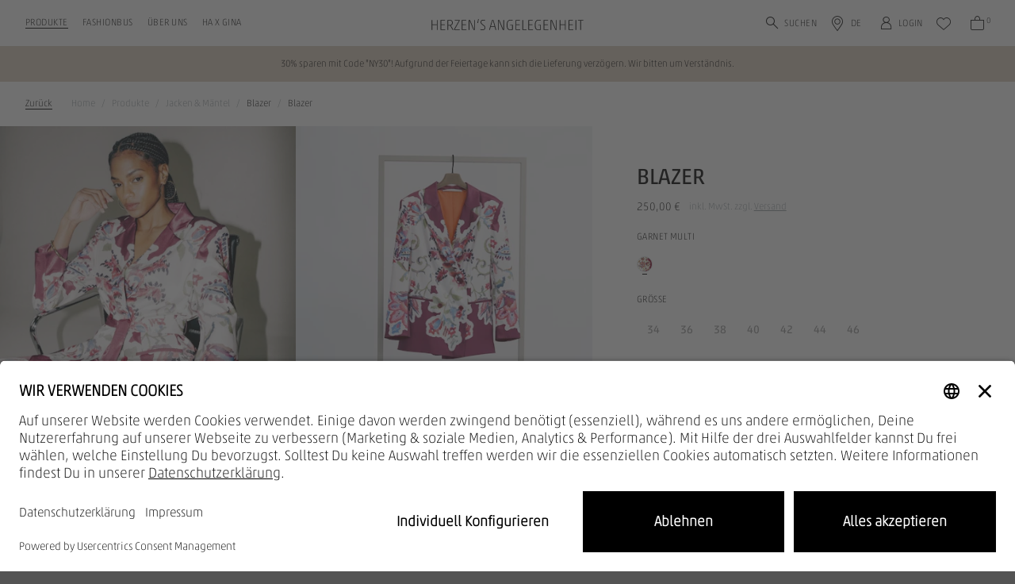

--- FILE ---
content_type: text/html; charset=UTF-8
request_url: https://www.herzensangelegenheit.com/eu/de/blazer-garnet-multi-6524-6524-233-293
body_size: 7355
content:
<!DOCTYPE html>
<html lang="de" data-login="logged-out">
    <head>
        <meta charset="UTF-8">
        <meta http-equiv="X-UA-Compatible" content="IE=edge">
        <meta name="google-site-verification" content="R2D_xYr93oD2gRHk7f-C47h4gw-gjuuJBqVuym6N4_Y" />

        <link rel="apple-touch-icon" sizes="180x180" href="/assets/favicons/apple-touch-icon.png?v1756134519072">
<link rel="icon" type="image/png" sizes="32x32" href="/assets/favicons/favicon-32x32.png?v1756134519072">
<link rel="icon" type="image/png" sizes="16x16" href="/assets/favicons/favicon-16x16.png?v1756134519072">
<link rel="mask-icon" href="/assets/favicons/safari-pinned-tab.svg?v1756134519072" color="#ac9e8c">
<link rel="alternate icon" href="/assets/favicons/favicon.ico?v1756134519072">
<meta name="theme-color" content="#ffffff">

<meta name="description" content="Satin Blazer in handgemaltem Blumenprint mit einem Bindegürtel. Jetzt bei Herzen&#039;s Angelegenheit online kaufen"/>
<meta name="keywords" content="Blazer,garnet multi,6524-6524-233-233039,Rot"/>
<meta name="viewport" content="width=device-width, initial-scale=1, maximum-scale=1, user-scalable=no"/>
<meta name="robots" content="index,follow"/>
<title>Blazer | Herzen's Angelegenheit Online-Shop</title>
    <link rel="stylesheet" type="text/css" href="/assets/css/article.css?v1756134519072"/>
<script type="text/javascript">
        window.addEventListener('ConfigInitEvent', function (e) {e.detail.config.params.addParams({"tracking.page_id":null,"tracking.page_type":"article","tracking.ref_feature":null,"tracking.ref_page_id":null,"tracking.ref_page_type":null,"base_url":"https:\/\/www.herzensangelegenheit.com\/eu\/de\/","base_url.shop_api":"https:\/\/www.herzensangelegenheit.com\/eu\/de\/shop_api\/","language.locale":"de_DE"}, false);e.detail.config.translator.addTranslations({"article.variant.availability.sold_out":"Aktuell leider vergriffen","article.variant.availability.low_stock":"Noch %stock% Artikel verf\u00fcgbar","article.variant.availability.available":"verf\u00fcgbar","search.no_result.headline":"Suche nach \"%query%\"","search.no_result.description":"Es tut uns leid.<br>Ihre Suche liefert leider keine Ergebnisse."}, 'messages');});
    </script>    <script defer type="text/javascript" src="/assets/js/article.js?v1756134519072"></script>
    <script id="usercentrics-cmp" src="https://app.usercentrics.eu/browser-ui/latest/loader.js" data-settings-id="BZmtkxAH0ANs1C" async></script>
<link rel="canonical" href="https://www.herzensangelegenheit.com/eu/de/blazer-garnet-multi-6524-6524-233-293" /><script type="application/ld+json">{"@context":"https:\/\/schema.org","@graph":[{"@type":"Product","brand":{"@type":"Organization","name":"Herzen's Angelegenheit"},"manufacturer":{"@type":"Organization","name":"Herzen's Angelegenheit"},"offers":{"@type":"Offer","price":"250.00","priceCurrency":"EUR","seller":{"@type":"Organization","name":"Herzen's Angelegenheit"},"url":"https:\/\/www.herzensangelegenheit.com\/eu\/de\/blazer-garnet-multi-6524-6524-233-293","availability":"http:\/\/schema.org\/OutOfStock"},"color":"garnet multi","image":"https:\/\/herzensangelegenheit-b2c-cloud-production.imgix.net\/article\/202309\/6524-6524-233039-fe25f39d48db.jpg?auto=format","itemCondition":"http:\/\/schema.org\/NewCondition","mpn":"6524-6524-233","name":"Blazer","sku":"4055414890415","description":"Satin Blazer in handgemaltem Blumenprint mit einem Bindegürtel."}]}</script>        <script>
            window.dataLayer = window.dataLayer || [];
        </script><script>window.dataLayer.push({"pageType":"product","ecommerce":{"currency":"EUR","value":250,"items":[{"affiliation":"Herzen's Angelegenheit Online Shop","item_brand":"Herzen's Angelegenheit","item_id":"4055414890415","item_name":"Blazer","item_category":"Blazer","item_variant":"garnet multi","price":250}]},"customer":{"isLoggedIn":false}});</script><script type="text/plain" data-usercentrics="Google Tag Manager">
            (function(w,d,s,l,i){w[l]=w[l]||[];w[l].push({'gtm.start':
            new Date().getTime(),event:'gtm.js'});var f=d.getElementsByTagName(s)[0],
            j=d.createElement(s),dl=l!='dataLayer'?'&l='+l:'';j.async=true;j.src=
            'https://www.googletagmanager.com/gtm.js?id='+i+dl;f.parentNode.insertBefore(j,f);
            })(window,document,'script','dataLayer','GTM-MHN35P6');
        </script>
    </head>

    <body>
        <noscript>
            <iframe src="https://www.googletagmanager.com/ns.html?id=GTM-MHN35P6" height="0" width="0" style="display:none;visibility:hidden"></iframe>
        </noscript>    <aside id="recommendation-sidebar" class="ui sidebar top bg-white overlay recommendation-sidebar">
    <section class="sidebar-wrapper bg-white overflow-hidden">
        <section class="sidebar-content-wrapper">
            <div class="recommendation-item-wrapper">
                <section
                    id="recommendationSidebarSlider"
                    class="recommendations-slider-container"
                    data-slider-heading="Das könnte Ihnen auch gefallen"
                    data-slider-url="https://www.herzensangelegenheit.com/eu/de/shop_api/app/article_slider/page_campaign/cart_flyout.json"
                    data-filter-flag="is_cart_recommendation"
                ></section>
            </div>
        </section>
    </section>
</aside>
    <aside data-static-sidebar-content="article-detail-shipment-and-delivery" class="sidebar ui overlay custom static-sidebar d-none">
        <div class="sidebar-content">
            <section class="sidebar-header-wrapper container">
    <div class="row align-items-center justify-content-md-end">
        <div class="col d-md-none">
            <div class="font-face-5">Versand &amp; Retoure</div>
        </div>
        <div class="col-auto">
            <span data-sidebar-close class="icon-close btn btn-round badge-secondary"></span>
        </div>
    </div>
</section>

<section class="sidebar-content-wrapper container">
    <div class="row">
        <div class="col-12 col-md-10 offset-md-1">
            <div class="font-face-5 mb-6 d-none d-md-block">Versand &amp; Retoure</div>
            <div class="font-face-2 uppercase mb-6">Versand</div>
            <h5 class="mt-6 mb-2">Lieferzeit</h5>
            <p class="small">Im Normalfall erhalten Sie Ihre Bestellung nach 5-6 Werktagen. Über den Status Ihrer Bestellung werden Sie aber jederzeit per E-Mail informiert. Sie können diese auch bequem über die Sendungsverfolgung der Lieferservices beobachten.</p>
            <h5 class="mt-6 mb-2">Retoure</h5>
            <p class="small">Sie können die erhaltene Ware ohne Angaben von Gründen innerhalb von 2 Wochen durch Rücksendung der Ware zurückschicken.</p>
            <a class="btn btn-outline-primary mt-6" href="https://www.herzensangelegenheit.com/eu/de/faq" target="_blank">Weitere Infos</a>
        </div>
    </div>
</section>
        </div>
    </aside><aside id="dynamic-sidebar" class="ui sidebar right bg-white overlay custom"></aside>
<div class="pusher"><header>
    <section id="main-header" class="container">
        <div class="row h-100 align-items-center justify-content-center">
            <div class="col-3 d-flex d-lg-none justify-content-start">
                <span class="icon-burger mr-sm-1"
                      data-sidebar="{&quot;name&quot;:&quot;mobile_navigation&quot;}"
                ></span>
                <span class="icon-search search-mobile-trigger" data-search-trigger="mobile"></span>
            </div>
            <div class="col-5 col-lg-4 d-none d-lg-flex justify-content-start align-items-center pr-0">
                <ul class="desktop-nav-list level-1-wrapper list-unstyled"><li>
                            <a
                                href="https://www.herzensangelegenheit.com/eu/de/shop" class="nav-link level-1-item font-face-5  active" data-desktop-navigation-link="leaf_0001-produkte"
                            >Produkte</a>
                        </li><li>
                            <a
                                href="https://www.herzensangelegenheit.com/eu/de/events" class="nav-link level-1-item font-face-5 no-childs " data-desktop-navigation-link="leaf_0025-fashionbus"
                            >Fashionbus</a>
                        </li><li>
                            <a
                                href="https://www.herzensangelegenheit.com/eu/de/about" class="nav-link level-1-item font-face-5  " data-desktop-navigation-link="leaf_0026-uber-uns"
                            >Über uns</a>
                        </li><li>
                            <a
                                href="https://www.herzensangelegenheit.com/eu/de/gina-schumacher" class="nav-link level-1-item font-face-5 no-childs " data-desktop-navigation-link="leaf_0038-ha-x-gina"
                            >HA X GINA</a>
                        </li></ul>
            </div>
            <div class="col-6 col-lg-4 d-flex justify-content-center align-items-center">
                <a href="https://www.herzensangelegenheit.com/eu/de/" class="logo">
                    <img class="img-fluid" src="/assets/svg/logo-herzensangelegenheit.svg?v1756134519072" alt="Herzen&#039;s Angelegenheit Online-Shop" />
                </a>
            </div>
            <div class="col-3 col-lg-4 d-flex justify-content-end align-items-end pl-0">
                <div class="row justify-content-end align-items-end w-100">
                    <div class="col-12 d-flex justify-content-center"
                         data-nav-wrapper="desktop"
                    >
                        <ul class="desktop-nav-list actions-wrapper justify-content-end list-unstyled">
                            <li>
                                <span class="icon-search d-none d-lg-flex align-items-center font-face-5 search-desktop-trigger clickable"
                                      data-search-trigger="desktop"
                                >
                                    Suchen
                                </span>
                            </li>
                            <li>
                                <span class="icon-map d-none d-sm-flex align-items-center font-face-5 mr-sm-1 clickable"
                                      data-sidebar="{&quot;name&quot;:&quot;language_switch&quot;,&quot;mobile&quot;:&quot;bottom&quot;,&quot;desktop&quot;:&quot;bottom&quot;,&quot;url&quot;:&quot;https:\/\/www.herzensangelegenheit.com\/eu\/de\/shop_api\/app\/sidebar\/country_switch.json&quot;}"
                                >DE</span>
                            </li>
                            <li>
                                <a href="https://www.herzensangelegenheit.com/eu/de/account" class="icon-account d-none d-sm-flex align-items-center">
                                    <span class="d-none d-lg-flex font-face-5">Login</span>
                                </a>
                            </li>
                            <li>
                                <a href="https://www.herzensangelegenheit.com/eu/de/wish_list"
                                   class="icon icon-wishlist"
                                   data-wish-list-amount=""
                                ></a>
                            </li>
                            <li>
                                <a href="https://www.herzensangelegenheit.com/eu/de/cart"
                                   class="icon icon-cart"
                                   data-cart-amount="0"
                                ></a>
                            </li>
                        </ul>
                    </div>
                    <div class="col-7 d-none search-group-desktop"
                         data-search-wrapper="desktop"
                    >
                        <form action="https://www.herzensangelegenheit.com/eu/de/search" class="form-group input-group align-items-center mb-0">
    <input id="search-input-desktop"
           class="form-control pr-0"
           type="text"
           name="query"
           placeholder="Wonach suchen Sie?"
           aria-describedby="button-search-desktop"
    >
    <div class="input-group-append d-flex align-items-center">
        <button id="button-search-desktop" class="btn btn-sm p-0" type="button"><i class="icon-search"></i></button>
    </div>
    <i class="icon-close clickable ml-3" data-search-trigger="close"></i>
</form>
                    </div>
                </div>
            </div>
        </div>
    </section>
    <section id="search-wrapper" class="container bgs-white">
        <div class="row bg-white collapse" data-search-mobile-collapse>
            <div class="col-12 d-flex align-items-center py-3">
                <form action="https://www.herzensangelegenheit.com/eu/de/search" class="form-group input-group align-items-center mb-0">
    <input id="search-input-mobile"
           class="form-control pr-0"
           type="text"
           name="query"
           placeholder="Wonach suchen Sie?"
           aria-describedby="button-search-mobile"
    >
    <div class="input-group-append d-flex align-items-center">
        <button id="button-search-mobile" class="btn btn-sm p-0" type="button"><i class="icon-search"></i></button>
    </div>
    <i class="icon-close clickable ml-3" data-search-trigger="close"></i>
</form>
            </div>
        </div>
        <div class="row bg-white collapse" data-search-result-collapse>
            <div class="col-12">
                <div id="search-result-content" data-search-result-content>
                                    </div>
            </div>
        </div>
    </section>
    <section id="desktop-navigation" class="container-fluid bg-white collapse"><div class="container level-2 d-none" data-desktop-navigation-link="leaf_0001-produkte">
                <div class="row no-gutters px-0 pb-6">                        <div class="col-8 pl-5 pl-xl-6">
                            <div class="container-fluid">
                                <div class="row no-gutters"><div class="col-3 d-flex flex-column py-5 pr-6"><a
                                                    href="https://www.herzensangelegenheit.com/eu/de/bestseller" class="font-face-6 mb-3 d-block"
                                                >Bestseller</a><a
                                                    href="https://www.herzensangelegenheit.com/eu/de/new" class="font-face-6 mb-3 d-block"
                                                >New</a></div><div class="col-3 d-flex flex-column py-5 pr-6"><a
                                                    href="https://www.herzensangelegenheit.com/eu/de/jacken-und-maentel" class="font-face-6 mb-3 d-block"
                                                >Jacken &amp; Mäntel</a><div class="sublevel-wrapper mt-n3"><a
                                                                href="https://www.herzensangelegenheit.com/eu/de/jacken-und-maentel/jacken" class="font-face-6 text-mid-gray my-3 link-item d-block"
                                                            >Jacken</a><a
                                                                href="https://www.herzensangelegenheit.com/eu/de/jacken-und-maentel/maentel" class="font-face-6 text-mid-gray my-3 link-item d-block"
                                                            >Mäntel</a></div><a
                                                    href="https://www.herzensangelegenheit.com/eu/de/pullover-und-strick" class="font-face-6 mb-3 d-block"
                                                >Pullover &amp; Strick</a><div class="sublevel-wrapper mt-n3"><a
                                                                href="https://www.herzensangelegenheit.com/eu/de/pullover-und-strick/pullover" class="font-face-6 text-mid-gray my-3 link-item d-block"
                                                            >Pullover</a><a
                                                                href="https://www.herzensangelegenheit.com/eu/de/pullover-und-strick/cardigans" class="font-face-6 text-mid-gray my-3 link-item d-block"
                                                            >Cardigans</a></div></div><div class="col-3 d-flex flex-column py-5 pr-6"><a
                                                    href="https://www.herzensangelegenheit.com/eu/de/blusen-und-tuniken" class="font-face-6 mb-3 d-block"
                                                >Blusen &amp; Tuniken</a><div class="sublevel-wrapper mt-n3"><a
                                                                href="https://www.herzensangelegenheit.com/eu/de/blusen-und-tuniken/blusen" class="font-face-6 text-mid-gray my-3 link-item d-block"
                                                            >Blusen</a></div><a
                                                    href="https://www.herzensangelegenheit.com/eu/de/shirts-und-tops" class="font-face-6 mb-3 d-block"
                                                >Shirts &amp; Tops</a><div class="sublevel-wrapper mt-n3"><a
                                                                href="https://www.herzensangelegenheit.com/eu/de/shirts-und-tops/t-shirts" class="font-face-6 text-mid-gray my-3 link-item d-block"
                                                            >T-Shirts</a></div></div><div class="col-3 d-flex flex-column py-5 pr-6"><a
                                                    href="https://www.herzensangelegenheit.com/eu/de/kleider-und-roecke" class="font-face-6 mb-3 d-block"
                                                >Kleider &amp; Röcke</a><div class="sublevel-wrapper mt-n3"><a
                                                                href="https://www.herzensangelegenheit.com/eu/de/kleider-und-roecke/kleider" class="font-face-6 text-mid-gray my-3 link-item d-block"
                                                            >Kleider</a><a
                                                                href="https://www.herzensangelegenheit.com/eu/de/kleider-und-roecke/roecke" class="font-face-6 text-mid-gray my-3 link-item d-block"
                                                            >Röcke</a></div><a
                                                    href="https://www.herzensangelegenheit.com/eu/de/hosen-und-shorts/hosen" class="font-face-6 mb-3 d-block"
                                                >Hosen</a><div class="sublevel-wrapper mt-n3"><a
                                                                href="https://www.herzensangelegenheit.com/eu/de/hosen-und-shorts/hosen" class="font-face-6 text-mid-gray my-3 link-item d-block"
                                                            >Hosen</a></div><a
                                                    href="https://www.herzensangelegenheit.com/eu/de/accessoires" class="font-face-6 mb-3 d-block"
                                                >Accessoires</a></div></div>
                            </div>
                        </div>
                        <div class="col-4 marketing-group"><a
                                    href="https://www.herzensangelegenheit.com/eu/de/shop" class="d-block h-100 w-100 position-relative"
                                ><picture >
            <source srcset="https://prismic-proxy.imgix.net/herzensangelegenheit-b2c-shop/aQH-17pReVYa3yns_250417_HERZENSANGELEGENHEIT_2541557.jpg?auto=format%2Ccompress&amp;rect=0%2C4%2C7331%2C4879&amp;w=604&amp;h=402, https://prismic-proxy.imgix.net/herzensangelegenheit-b2c-shop/aQH-17pReVYa3yns_250417_HERZENSANGELEGENHEIT_2541557.jpg?auto=format%2Ccompress&amp;rect=0%2C4%2C7331%2C4879&amp;w=604&amp;h=402&amp;dpr=2 2x, https://prismic-proxy.imgix.net/herzensangelegenheit-b2c-shop/aQH-17pReVYa3yns_250417_HERZENSANGELEGENHEIT_2541557.jpg?auto=format%2Ccompress&amp;rect=0%2C4%2C7331%2C4879&amp;w=604&amp;h=402&amp;dpr=3 3x" media="(min-width: 1920px)">
        <img class="img-fluid w-100 h-100 object-fill-cover" src="https://prismic-proxy.imgix.net/herzensangelegenheit-b2c-shop/aQH-17pReVYa3yns_250417_HERZENSANGELEGENHEIT_2541557.jpg?auto=format%2Ccompress&amp;rect=0%2C4%2C7331%2C4879&amp;w=604&amp;h=402" alt="">
</picture>
<span class="title">ALLE PRODUKTE</span>
                                </a></div></div>
            </div><div class="container level-2 d-none" data-desktop-navigation-link="leaf_0026-uber-uns">
                <div class="row no-gutters px-0 pb-6">                        <div class="col-8 pl-5 pl-xl-6">
                            <div class="container-fluid">
                                <div class="row no-gutters"><div class="col-3 d-flex flex-column py-5 pr-6"><a
                                                    class="font-face-6 mb-3 d-block"
                                                >Über uns</a><div class="sublevel-wrapper mt-n3"><a
                                                                href="https://www.herzensangelegenheit.com/eu/de/about" class="font-face-6 text-mid-gray my-3 link-item d-block"
                                                            >Herzen&#039;s Story</a><a
                                                                href="https://www.herzensangelegenheit.com/eu/de/die-herzens-pflege" class="font-face-6 text-mid-gray my-3 link-item d-block"
                                                            >Pflege</a><a
                                                                href="https://www.herzensangelegenheit.com/eu/de/karriere" class="font-face-6 text-mid-gray my-3 link-item d-block"
                                                            >Karriere</a><a
                                                                href="https://www.herzensangelegenheit.com/eu/de/herzens-shops" class="font-face-6 text-mid-gray my-3 link-item d-block"
                                                            >Shop of the month</a><a
                                                                href="https://www.herzensangelegenheit.com/eu/de/gina-schumacher" class="font-face-6 text-mid-gray my-3 link-item d-block"
                                                            >Gina Schumacher</a></div></div><div class="col-3 d-flex flex-column py-5 pr-6"><a
                                                    class="font-face-6 mb-3 d-block"
                                                >Service &amp; Support</a><div class="sublevel-wrapper mt-n3"><a
                                                                href="https://www.herzensangelegenheit.com/eu/de/newsletter" class="font-face-6 text-mid-gray my-3 link-item d-block"
                                                            >Newsletter</a><a
                                                                href="https://www.herzensangelegenheit.com/eu/de/faq" class="font-face-6 text-mid-gray my-3 link-item d-block"
                                                            >FAQ</a><a
                                                                href="https://www.herzensangelegenheit.com/eu/de/kontakt" class="font-face-6 text-mid-gray my-3 link-item d-block"
                                                            >Kontakt</a></div></div></div>
                            </div>
                        </div>
                        <div class="col-4 marketing-group"><a
                                    href="https://www.herzensangelegenheit.com/eu/de/about" class="d-block h-100 w-100 position-relative"
                                ><picture >
            <source srcset="https://prismic-proxy.imgix.net/herzensangelegenheit-b2c-shop/aQH3ObpReVYa3yiW_250417_HERZENSANGELEGENHEIT_25441775.jpg?auto=format%2Ccompress&amp;rect=1097%2C569%2C7062%2C4700&amp;w=604&amp;h=402, https://prismic-proxy.imgix.net/herzensangelegenheit-b2c-shop/aQH3ObpReVYa3yiW_250417_HERZENSANGELEGENHEIT_25441775.jpg?auto=format%2Ccompress&amp;rect=1097%2C569%2C7062%2C4700&amp;w=604&amp;h=402&amp;dpr=2 2x, https://prismic-proxy.imgix.net/herzensangelegenheit-b2c-shop/aQH3ObpReVYa3yiW_250417_HERZENSANGELEGENHEIT_25441775.jpg?auto=format%2Ccompress&amp;rect=1097%2C569%2C7062%2C4700&amp;w=604&amp;h=402&amp;dpr=3 3x" media="(min-width: 1920px)">
        <img class="img-fluid w-100 h-100 object-fill-cover" src="https://prismic-proxy.imgix.net/herzensangelegenheit-b2c-shop/aQH3ObpReVYa3yiW_250417_HERZENSANGELEGENHEIT_25441775.jpg?auto=format%2Ccompress&amp;rect=1097%2C569%2C7062%2C4700&amp;w=604&amp;h=402" alt="">
</picture>
<span class="title">ÜBER UNS</span>
                                </a></div></div>
            </div></section>
</header>

<main>

            <a href="https://www.herzensangelegenheit.com/eu/de/new-years-sale"
           target="_self"
           id="eyecatcher"
           class="d-block sticky bg-brand-2"
        >    <div class="container">
        <div class="row">
            <div class="eyecatcher-content col-12 d-flex justify-content-center align-items-center text-center caption py-3 text-dark ">
                30% sparen mit Code &quot;NY30&quot;! Aufgrund der Feiertage kann sich die Lieferung verzögern. Wir bitten um Verständnis.
            </div>
        </div>
    </div>
</a>
        <section id="article-detail-page" class="position-relative" data-style-color-number="6524-6524-233-233039">
                    <div class="container d-none d-md-block">
                <div class="row">
                    <div class="col-12">
                        <nav aria-label="breadcrumb">
                            <ol class="breadcrumb">
                                <li class="back-btn"><a href="https&#x3A;&#x2F;&#x2F;www.herzensangelegenheit.com&#x2F;eu&#x2F;de&#x2F;jacken-und-maentel&#x2F;blazer" onclick="if(window.history.length > 1 && (document.referrer === undefined || document.referrer === '' || window.location.protocol === undefined || window.location.hostname === undefined || document.referrer.indexOf(window.location.protocol+'//'+window.location.hostname) === 0)){event.preventDefault();window.history.back();}">Zurück</a></li>
                                                                    <li class="breadcrumb-item "
                                        
                                    >
                                                                                    <a href="https://www.herzensangelegenheit.com/eu/de/">Home</a>
                                                                            </li>
                                                                    <li class="breadcrumb-item "
                                        
                                    >
                                                                                    <a href="https://www.herzensangelegenheit.com/eu/de/shop">Produkte</a>
                                                                            </li>
                                                                    <li class="breadcrumb-item "
                                        
                                    >
                                                                                    <a href="https://www.herzensangelegenheit.com/eu/de/jacken-und-maentel">Jacken &amp; Mäntel</a>
                                                                            </li>
                                                                    <li class="breadcrumb-item active"
                                        aria-current="page"
                                    >
                                                                                    Blazer
                                                                            </li>
                                                                    <li class="breadcrumb-item active"
                                        aria-current="page"
                                    >
                                                                                    Blazer
                                                                            </li>
                                                            </ol>
                        </nav>
                    </div>
                </div>
            </div>
                <div id="mobile-action-wrapper" class="d-md-none">
            <a class="caption" href="https&#x3A;&#x2F;&#x2F;www.herzensangelegenheit.com&#x2F;eu&#x2F;de&#x2F;jacken-und-maentel&#x2F;blazer" onclick="if(window.history.length > 1 && (document.referrer === undefined || document.referrer === '' || window.location.protocol === undefined || window.location.hostname === undefined || document.referrer.indexOf(window.location.protocol+'//'+window.location.hostname) === 0)){event.preventDefault();window.history.back();}">Zurück</a>
            <span class="icon-wishlist clickable wish-list-trigger "
                 data-wish-list-trigger
                 data-article-id="438"
                 data-article-option-value-id="293"
            ></span>
        </div>
        <div class="row no-gutters align-items-start width-limit">
            <div class="col-12 col-md-6 col-lg-7 col-xl-8 image-area-wrapper bg-light">
                <div id="lightgallery-main-slider" class="article-slider-wrapper overflow-hidden" data-provide="lightgallery">
                    <div id="custom-slider-nav">
                                                                                <span class=""></span>
                                                                                <span class=""></span>
                                                                                <span class=""></span>
                                                                                <span class="last-item"></span>
                                            </div>
                    <div class="article-slider bg-light d-flex">
                        <img class="img-fluid main-image-item"
                                 src="https://herzensangelegenheit-b2c-cloud-production.imgix.net/article/202309/6524-6524-233039-fe25f39d48db.jpg?ar=3%3A4&amp;auto=format&amp;fit=crop&amp;h=576&amp;w=384"
                                 ix-src="https://herzensangelegenheit-b2c-cloud-production.imgix.net/article/202309/6524-6524-233039-fe25f39d48db.jpg?ar=3%3A4&amp;auto=format&amp;fit=crop&amp;h=576&amp;w=384"
                                 ix-sizes="auto"
                                 alt="Blazer"
                                 loading="lazy"
                                 data-src="https://herzensangelegenheit-b2c-cloud-production.imgix.net/article/202309/6524-6524-233039-fe25f39d48db.jpg?auto=format"
                            >
                        <img class="img-fluid main-image-item"
                                 src="https://herzensangelegenheit-b2c-cloud-production.imgix.net/article/202309/6524-6524-233039-2-14a8f163b248.jpg?ar=3%3A4&amp;auto=format&amp;fit=crop&amp;h=576&amp;w=384"
                                 ix-src="https://herzensangelegenheit-b2c-cloud-production.imgix.net/article/202309/6524-6524-233039-2-14a8f163b248.jpg?ar=3%3A4&amp;auto=format&amp;fit=crop&amp;h=576&amp;w=384"
                                 ix-sizes="auto"
                                 alt="Blazer"
                                 loading="lazy"
                                 data-src="https://herzensangelegenheit-b2c-cloud-production.imgix.net/article/202309/6524-6524-233039-2-14a8f163b248.jpg?auto=format"
                            >
                        <img class="img-fluid main-image-item"
                                 src="https://herzensangelegenheit-b2c-cloud-production.imgix.net/article/202309/6524-6524-233039-3-de58a68ba102.jpg?ar=3%3A4&amp;auto=format&amp;fit=crop&amp;h=576&amp;w=384"
                                 ix-src="https://herzensangelegenheit-b2c-cloud-production.imgix.net/article/202309/6524-6524-233039-3-de58a68ba102.jpg?ar=3%3A4&amp;auto=format&amp;fit=crop&amp;h=576&amp;w=384"
                                 ix-sizes="auto"
                                 alt="Blazer"
                                 loading="lazy"
                                 data-src="https://herzensangelegenheit-b2c-cloud-production.imgix.net/article/202309/6524-6524-233039-3-de58a68ba102.jpg?auto=format"
                            >
                        <img class="img-fluid main-image-item"
                                 src="https://herzensangelegenheit-b2c-cloud-production.imgix.net/article/202309/6524-6524-233039-4-236235e4857c.jpg?ar=3%3A4&amp;auto=format&amp;fit=crop&amp;h=576&amp;w=384"
                                 ix-src="https://herzensangelegenheit-b2c-cloud-production.imgix.net/article/202309/6524-6524-233039-4-236235e4857c.jpg?ar=3%3A4&amp;auto=format&amp;fit=crop&amp;h=576&amp;w=384"
                                 ix-sizes="auto"
                                 alt="Blazer"
                                 loading="lazy"
                                 data-src="https://herzensangelegenheit-b2c-cloud-production.imgix.net/article/202309/6524-6524-233039-4-236235e4857c.jpg?auto=format"
                            >
                                            </div>
                </div>
            </div>
            <div id="sticky-article" class="col-12 col-md-6 col-lg-5 col-xl-4 position-sticky">
                <div class="p-4 px-lg-7 py-lg-5 p-xl-7 p-xxl-8 article-interactions">
                                        <h1 class="smaller my-3">Blazer</h1>
                    <div class="d-flex justify-content-start align-items-center price-wrapper">
                        <div class="font-face-6" data-variant-price data-article-variant-id="0">
                                <span class="text-nowrap ">
        250,00 €&nbsp;</span>
                        </div>
                                                    <div class="d-none font-face-6" data-variant-price data-article-variant-id="16271">
                                    <span class="text-nowrap ">
        250,00 €&nbsp;</span>
                            </div>
                                                    <div class="d-none font-face-6" data-variant-price data-article-variant-id="16272">
                                    <span class="text-nowrap ">
        250,00 €&nbsp;</span>
                            </div>
                                                    <div class="d-none font-face-6" data-variant-price data-article-variant-id="16273">
                                    <span class="text-nowrap ">
        250,00 €&nbsp;</span>
                            </div>
                                                    <div class="d-none font-face-6" data-variant-price data-article-variant-id="16274">
                                    <span class="text-nowrap ">
        250,00 €&nbsp;</span>
                            </div>
                                                    <div class="d-none font-face-6" data-variant-price data-article-variant-id="16275">
                                    <span class="text-nowrap ">
        250,00 €&nbsp;</span>
                            </div>
                                                    <div class="d-none font-face-6" data-variant-price data-article-variant-id="16276">
                                    <span class="text-nowrap ">
        250,00 €&nbsp;</span>
                            </div>
                                                    <div class="d-none font-face-6" data-variant-price data-article-variant-id="16277">
                                    <span class="text-nowrap ">
        250,00 €&nbsp;</span>
                            </div>
                        
                        <span class="caption text-mid-gray pl-2">
                            
                            inkl. MwSt. zzgl. <div class="d-inline-block hyperlink clickable" data-sidebar-static-trigger=article-detail-shipment-and-delivery>Versand</div>
                        </span>
                    </div>
                    <div class="font-face-5 mt-5 mt-md-4 mb-3">garnet multi</div>
                    <div class="article-color mb-5 mb-md-0">
                                                    <a class="mr-2 active"
                                href="https://www.herzensangelegenheit.com/eu/de/blazer-garnet-multi-6524-6524-233-293?refFeature=article_color_switch&amp;refPageType=article"
                                data-toggle="tooltip" data-placement="bottom" title="garnet multi"
                            >
                                                                    <img class="img-fluid w-100"
                                            ix-src="https://herzensangelegenheit-b2c-cloud-production.imgix.net/article/202308/233039-8b3ad2fbd704.jpg?auto=format&amp;fit=clamp&amp;h=32&amp;mask=ellipse&amp;w=32"
                                            ix-sizes="auto"
                                            loading="lazy"
                                    >
                                                            </a>
                                            </div>
                    <div id="shopping-area">
                            <div class="d-flex justify-content-between align-items-center mt-4">
        <div class="font-face-5 mb-0">Größe</div>
        <div class="size-links">
        </div>
    </div>
    <div class="article-size mt-3 mb-2">
                    
            <button type="button"
                    class="btn btn-sm btn-article-size variant-selector out-of-stock"
                    data-variant='{&quot;stock&quot;:0,&quot;id&quot;:&quot;16271&quot;,&quot;size&quot;:&quot;34&quot;,&quot;feature&quot;:&quot;add_to_cart_desktop&quot;}'
                    data-order-type="default"
            >
                34<br>
            </button>
                    
            <button type="button"
                    class="btn btn-sm btn-article-size variant-selector out-of-stock"
                    data-variant='{&quot;stock&quot;:0,&quot;id&quot;:&quot;16272&quot;,&quot;size&quot;:&quot;36&quot;,&quot;feature&quot;:&quot;add_to_cart_desktop&quot;}'
                    data-order-type="default"
            >
                36<br>
            </button>
                    
            <button type="button"
                    class="btn btn-sm btn-article-size variant-selector out-of-stock"
                    data-variant='{&quot;stock&quot;:0,&quot;id&quot;:&quot;16273&quot;,&quot;size&quot;:&quot;38&quot;,&quot;feature&quot;:&quot;add_to_cart_desktop&quot;}'
                    data-order-type="default"
            >
                38<br>
            </button>
                    
            <button type="button"
                    class="btn btn-sm btn-article-size variant-selector out-of-stock"
                    data-variant='{&quot;stock&quot;:0,&quot;id&quot;:&quot;16274&quot;,&quot;size&quot;:&quot;40&quot;,&quot;feature&quot;:&quot;add_to_cart_desktop&quot;}'
                    data-order-type="default"
            >
                40<br>
            </button>
                    
            <button type="button"
                    class="btn btn-sm btn-article-size variant-selector out-of-stock"
                    data-variant='{&quot;stock&quot;:0,&quot;id&quot;:&quot;16275&quot;,&quot;size&quot;:&quot;42&quot;,&quot;feature&quot;:&quot;add_to_cart_desktop&quot;}'
                    data-order-type="default"
            >
                42<br>
            </button>
                    
            <button type="button"
                    class="btn btn-sm btn-article-size variant-selector out-of-stock"
                    data-variant='{&quot;stock&quot;:0,&quot;id&quot;:&quot;16276&quot;,&quot;size&quot;:&quot;44&quot;,&quot;feature&quot;:&quot;add_to_cart_desktop&quot;}'
                    data-order-type="default"
            >
                44<br>
            </button>
                    
            <button type="button"
                    class="btn btn-sm btn-article-size variant-selector out-of-stock"
                    data-variant='{&quot;stock&quot;:0,&quot;id&quot;:&quot;16277&quot;,&quot;size&quot;:&quot;46&quot;,&quot;feature&quot;:&quot;add_to_cart_desktop&quot;}'
                    data-order-type="default"
            >
                46<br>
            </button>
            </div>
    <div class="d-flex justify-content-between align-items-center">
        <button id="add-article-to-cart"
            class="btn btn-outline-primary w-100 mb-5 mt-4 my-xl-4 disabled"
            disabled
            role="button"
            data-add-to-cart-btn
            data-disabled-button-text="Größe wählen"
            data-out-of-stock-button-text="Größe anfragen"
            data-enabled-button-text="In den Warenkorb"
            data-success-button-text="Auswahl hinzugefügt"
            data-fail-button-text="Hinzufügen fehlgeschlagen"
        >
        </button>
        <button role="button"
                class="btn btn-outline-primary icon-wishlist ml-2 px-3 mb-5 mt-4 my-xl-4 d-none d-md-inline-block "
                data-wish-list-trigger
                data-article-id="438"
                data-article-option-value-id="293"
        >
        </button>
    </div>


                    </div>
                    <div class="sidebar-link-wrapper">
                        <div class="sidebar-link font-face-5"
                                data-sidebar="{&quot;name&quot;:&quot;article_detail_description&quot;,&quot;mobile&quot;:&quot;bottom&quot;,&quot;desktop&quot;:&quot;right&quot;,&quot;url&quot;:&quot;https:\/\/www.herzensangelegenheit.com\/eu\/de\/shop_api\/app\/sidebar\/article\/description\/438\/293&quot;}"
                        >
                            Beschreibung
                        </div>
                    </div>
                    <div class="sidebar-link-wrapper mb-6">
                        <div class="sidebar-link font-face-5"
                                data-sidebar="{&quot;name&quot;:&quot;article_detail_material_and_care&quot;,&quot;mobile&quot;:&quot;bottom&quot;,&quot;desktop&quot;:&quot;right&quot;,&quot;url&quot;:&quot;https:\/\/www.herzensangelegenheit.com\/eu\/de\/shop_api\/app\/sidebar\/article\/material\/438\/293&quot;}"
                        >
                            Material &amp; Pflege
                        </div>
                    </div>
                                            <div class="usp-items mt-4">
                                                            <div class="usp-item">
                                    
                                    <span class="caption"></span>
                                </div>
                                                    </div>
                                    </div>
            </div>
        </div>
        
        <section
            id="recommendationSlider"
            class="recommendations-slider-container"
            data-slider-heading="Das könnte Ihnen gefallen"
            data-slider-url="https://www.herzensangelegenheit.com/eu/de/shop_api/app/article_slider/product_campaign/6524-6524-233-233039.json"
        ></section>

            </section>
</main>
<div class="footer default bg-off-white overflow-hidden">
    <div class="container">
        <div class="row">
            <div class="col-12 col-md-6 col-xl-4 order-1 py-7">
                <h6 class="font-face-3 text-transform-none mb-4">Style is, where the heart is.</h6><ul class="list-unstyled"><li>
                                <span class="caption">
                                    <span class="icon-check mr-2"></span>Kurze Lieferzeiten</span>
                            </li><li>
                                <span class="caption">
                                    <span class="icon-check mr-2"></span>Kostenloser Rückversand</span>
                            </li><li>
                                <span class="caption">
                                    <span class="icon-check mr-2"></span>14 Tage Rückgaberecht</span>
                            </li></ul></div>
            <div class="col-12 col-md-4 col-xl-2 order-2 order-md-3 order-xl-2 pt-xl-7 pb-md-5">
                <div class="py-3 py-md-0 collapse-wrapper">
                    <a class="font-face-5 d-flex justify-content-between align-items-center" data-toggle="collapse" href="#collapseCompany" role="button" aria-expanded="false" aria-controls="collapseCompany">
                        About
                        <span class="icon-arrow-right d-md-none"></span>
                    </a>
                    <div class="collapse d-md-block mt-5" id="collapseCompany">
                        <div class="link-items d-flex flex-column">
                                                            <a class="font-face-5 mb-3" href="https://www.herzensangelegenheit.com/eu/de/about" target="_self">Über uns</a>
                                                            <a class="font-face-5 mb-3" href="https://www.herzensangelegenheit.com/eu/de/events" target="_self">Fashionbus</a>
                                                            <a class="font-face-5 mb-3" href="https://www.herzensangelegenheit.com/eu/de/die-herzens-pflege" target="_self">Pflege</a>
                                                            <a class="font-face-5 mb-3" href="https://www.herzensangelegenheit.com/eu/de/karriere" target="_self">Karriere</a>
                                                            <a class="font-face-5 mb-3" href="https://www.instagram.com/herzensangelegenheit/" target="_blank">#herzensangelegenheit</a>
                                                            <a class="font-face-5 mb-3" href="https://www.herzensangelegenheit.com/eu/de/agencies" target="_self">Herzen&#039;s Agencies</a>
                                                            <a class="font-face-5 mb-5 mb-md-0" href="https://b2b.herzensangelegenheit.com" target="_blank">B2B Shop</a>
                                                    </div>
                    </div>
                </div>
            </div>
            <div class="col-12 col-md-4 col-xl-2 order-3 order-md-4 order-xl-3 pt-xl-7 pb-md-5">
                <div class="py-3 py-md-0 collapse-wrapper">
                    <a class="font-face-5 d-flex justify-content-between align-items-center" data-toggle="collapse" href="#collapseService" role="button" aria-expanded="false" aria-controls="collapseService">
                        Service &amp; Support
                        <span class="icon-arrow-right d-md-none"></span>
                    </a>
                    <div class="collapse d-md-block mt-5" id="collapseService">
                        <div class="link-items d-flex flex-column">
                                                            <a class="font-face-5 mb-3" href="https://www.herzensangelegenheit.com/eu/de/newsletter" target="_self">Newsletter</a>
                                                            <a class="font-face-5 mb-3" href="https://www.herzensangelegenheit.com/eu/de/faq" target="_self">FAQ</a>
                                                            <a class="font-face-5 mb-3" href="https://www.herzensangelegenheit.com/eu/de/simple_page/versand-lieferung" target="_self">Versand &amp; Lieferung</a>
                                                            <a class="font-face-5 mb-3" href="https://www.herzensangelegenheit.com/eu/de/service/bezahlung" target="_self">Bezahlung</a>
                                                            <a class="font-face-5 mb-5 mb-md-0" href="https://www.herzensangelegenheit.com/eu/de/simple_page/retoure" target="_self">Retoure</a>
                                                    </div>
                    </div>
                </div>
            </div>
            <div class="col-12 col-md-4 col-xl-2 order-4 order-md-5 order-xl-4 pt-xl-7 pb-md-5">
                <div class="py-3 py-md-0 collapse-wrapper">
                    <a class="font-face-5 d-flex justify-content-between align-items-center" data-toggle="collapse" href="#collapseContact" role="button" aria-expanded="false" aria-controls="collapseContact">
                        Kontakt
                        <span class="icon-arrow-right d-md-none"></span>
                    </a>
                    <div class="collapse d-md-block mt-5" id="collapseContact">
                        <div class="link-items d-flex flex-column">
                                                            <span class="caption d-none d-md-block icon-phone">00800-1118 1118</span>
                                <div class="d-flex d-md-none align-items-center mb-1">
                                    <span class="icon-phone"></span>
                                    <a class="font-face-5 hyperlink ml-1" href="tel:00800-1118 1118">00800-1118 1118</a>
                                </div>
                                                                                        <div class="mb-3">
                                    <span class="icon-mail"></span>
                                    <a class="caption hyperlink text-transform-none" href="mailto:service@herzensangelegenheit.com">service@herzensangelegenheit.com</a>
                                </div>
                                                        <div class="caption mb-4">
                                <p>Sie erreichen unser Service Team<br />
Mo-Fr von 09.00 bis 19.00 Uhr und am Sa 9:00 bis 16:00 Uhr.</p>
                            </div>
                                                            <a class="font-face-5 mb-5 mb-md-0" href="https://www.herzensangelegenheit.com/eu/de/kontakt" target="_self">Zum Kontaktformular</a>
                                                    </div>
                    </div>
                </div>
            </div>
            <div class="col-12 col-md-6 col-xl-2 order-5 order-md-2 order-xl-5 text-center text-md-right py-7">
                                    <a href="https://www.facebook.com/herzensangelegenheit.fashion/" target="_blank">
                        <picture >
            <source srcset="https://herzensangelegenheit-b2c-shop.cdn.prismic.io/herzensangelegenheit-b2c-shop/aEFGjrh8WN-LVoZm_social_facebook.svg, https://herzensangelegenheit-b2c-shop.cdn.prismic.io/herzensangelegenheit-b2c-shop/aEFGjrh8WN-LVoZm_social_facebook.svg&amp;dpr=2 2x, https://herzensangelegenheit-b2c-shop.cdn.prismic.io/herzensangelegenheit-b2c-shop/aEFGjrh8WN-LVoZm_social_facebook.svg&amp;dpr=3 3x" media="(min-width: 1920px)">
        <img  src="https://herzensangelegenheit-b2c-shop.cdn.prismic.io/herzensangelegenheit-b2c-shop/aEFGjrh8WN-LVoZm_social_facebook.svg" alt="">
</picture>

                    </a>
                                    <a href="https://www.instagram.com/herzensangelegenheit/" target="_blank">
                        <picture >
            <source srcset="https://herzensangelegenheit-b2c-shop.cdn.prismic.io/herzensangelegenheit-b2c-shop/aEFGjbh8WN-LVoZl_social_instagram.svg, https://herzensangelegenheit-b2c-shop.cdn.prismic.io/herzensangelegenheit-b2c-shop/aEFGjbh8WN-LVoZl_social_instagram.svg&amp;dpr=2 2x, https://herzensangelegenheit-b2c-shop.cdn.prismic.io/herzensangelegenheit-b2c-shop/aEFGjbh8WN-LVoZl_social_instagram.svg&amp;dpr=3 3x" media="(min-width: 1920px)">
        <img  src="https://herzensangelegenheit-b2c-shop.cdn.prismic.io/herzensangelegenheit-b2c-shop/aEFGjbh8WN-LVoZl_social_instagram.svg" alt="">
</picture>

                    </a>
                            </div>
        </div>
        <div class="row mt-7 mb-4">
            <div class="col-6 d-flex flex-row align-items-end">
                <span class="font-face-5 icon-map clickable"
                      data-sidebar="{&quot;name&quot;:&quot;language_switch&quot;,&quot;mobile&quot;:&quot;bottom&quot;,&quot;desktop&quot;:&quot;bottom&quot;,&quot;url&quot;:&quot;https:\/\/www.herzensangelegenheit.com\/eu\/de\/shop_api\/app\/sidebar\/country_switch.json&quot;}"
                >DE | <span class="text-transform-none">Deutsch</span>
                </span>
            </div>
            <div class="col-6 text-right d-flex flex-column flex-md-row justify-content-end align-items-end">
                <a class="font-face-5 mr-md-3 mb-2 mb-md-0" href="#" onClick="UC_UI.showSecondLayer();">Datenschutz Einstellungen</a>
                                    <a class="font-face-5 mr-md-3 mb-2 mb-md-0" href="https://www.herzensangelegenheit.com/eu/de/allgemeine_geschaeftsbedingungen" target="_self">AGB</a>
                                    <a class="font-face-5 mr-md-3 mb-2 mb-md-0" href="https://www.herzensangelegenheit.com/eu/de/datenschutzerklaerung" target="_self">Datenschutz</a>
                                    <a class="font-face-5" href="https://www.herzensangelegenheit.com/eu/de/unser-impressum" target="_self">Impressum</a>
                            </div>
        </div>
    </div>
</div>
<div data-ajax-loader>
    <div class="row align-items-center text-center">
        <div class="col align-self-center">
            <div class="preloader-background">
    <div class="preloader-wrapper big active">
                                <div class="spinner-layer spinner-1">
                <div class="circle-clipper left">
                    <div class="circle"></div>
                </div><div class="gap-patch">
                    <div class="circle"></div>
                </div><div class="circle-clipper right">
                    <div class="circle"></div>
                </div>
            </div>
                                <div class="spinner-layer spinner-2">
                <div class="circle-clipper left">
                    <div class="circle"></div>
                </div><div class="gap-patch">
                    <div class="circle"></div>
                </div><div class="circle-clipper right">
                    <div class="circle"></div>
                </div>
            </div>
                                <div class="spinner-layer spinner-3">
                <div class="circle-clipper left">
                    <div class="circle"></div>
                </div><div class="gap-patch">
                    <div class="circle"></div>
                </div><div class="circle-clipper right">
                    <div class="circle"></div>
                </div>
            </div>
            </div>
</div>
        </div>
    </div>
</div>
        </div>            <div id="dynamic-modal" class="ui modal"></div>
</body>
</html>
